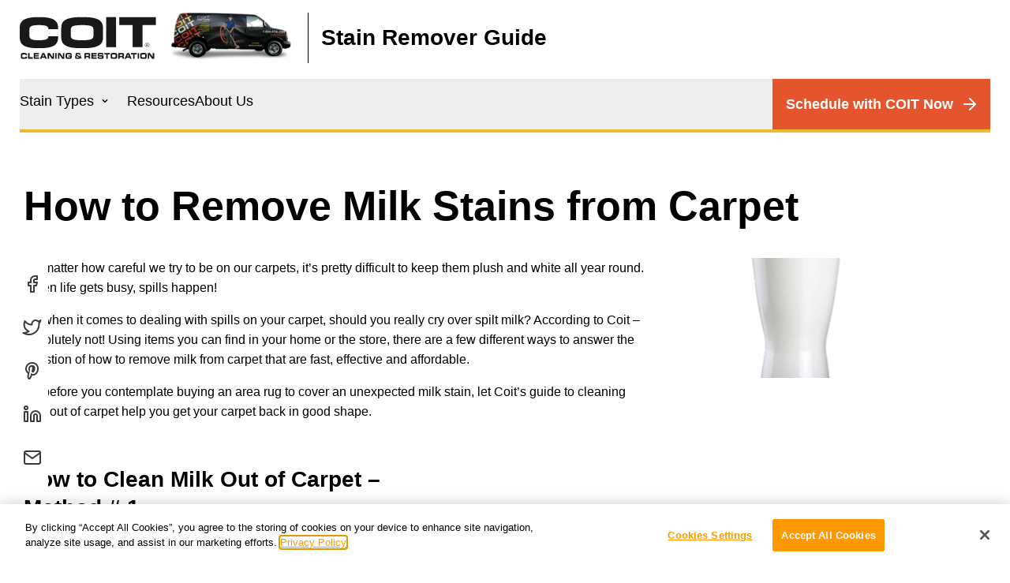

--- FILE ---
content_type: text/html; charset=UTF-8
request_url: https://spotremoval.coit.com/how-to-remove-milk-from-carpet
body_size: 8222
content:
<!DOCTYPE html><html lang="en" dir="ltr" class="no-js"><head><meta charset="utf-8" /><script type="application/ld+json">{"@context":"https:\/\/schema.org\/","@type":"HowTo","name":"How to Remove Milk Stains from Carpet","description":"Learn the best techniques for removing milk stains from carpet with COIT's expert guide. Discover how to effectively clean and remove milk stains from carpets using household items and professional cleaning solutions.","step":[{"@type":"HowToStep","text":"Take 2 cups of warm water and mix it with one tablespoon of liquid hand dishwashing detergent."},{"@type":"HowToStep","text":"Take a damp, white cloth and moisten it with this mixture. Use the cloth to soak up any remaining milk from the affected area of the carpet."},{"@type":"HowToStep","text":"Continue blotting the area until the stain has disappeared."},{"@type":"HowToStep","text":"If you still see the milk stain, you can also use ammonia when you’re wondering how to clean milk out of carpet."},{"@type":"HowToStep","text":"Mix 2 cups of warm water with 1 tablespoon of ammonia."},{"@type":"HowToStep","text":"With a sponge, apply this solution directly onto the stained area of the carpet."},{"@type":"HowToStep","text":"Blot the stain until the milk is no longer visible."},{"@type":"HowToStep","text":"Using a clean sponge, blot the carpet with cold water to rinse."}]}</script><meta name="description" content="Learn the best techniques for removing milk stains from carpet with COIT&#039;s expert guide. Discover how to effectively clean and remove milk stains from carpets using household items and professional cleaning solutions." /><link rel="canonical" href="https://spotremoval.coit.com/how-to-remove-milk-from-carpet" /><meta name="google-site-verification" content="1h2-4uTNmkgdpS1CzMzjnZIjn-DeCrBaV3iaUr9q1tM" /><meta name="Generator" content="Drupal 10 (https://www.drupal.org)" /><meta name="MobileOptimized" content="width" /><meta name="HandheldFriendly" content="true" /><meta name="viewport" content="width=device-width, initial-scale=1.0" /><script src="https://cdn.cookielaw.org/scripttemplates/otSDKStub.js" type="text/javascript" charset="UTF-8" data-domain-script="ca99441f-d1c4-4bfc-a2d8-a30d6de051b0"></script><script type="text/javascript">
function OptanonWrapper() { }
</script><meta http-equiv="ImageToolbar" content="false" /><link rel="alternate" hreflang="en-US" href="https://spotremoval.coit.com/how-to-remove-milk-from-carpet" /><link rel="alternate" hreflang="en-CA" href="https://ca.spotremoval.coit.com/how-to-remove-milk-from-carpet" /><link rel="icon" href="/themes/custom/site_theme/favicon.ico" type="image/vnd.microsoft.icon" /><script>window.a2a_config=window.a2a_config||{};a2a_config.callbacks=[];a2a_config.overlays=[];a2a_config.templates={};a2a_config.templates.email = {
subject: "Spot Removal | Coit - ${title}",
body: "I'd like to share with you the information at:\n${link}",
};</script><title>How to Remove Milk Stains from Carpet | COIT Stain Remover Guide</title><link rel="stylesheet" media="all" href="/sites/default/files/css/css_JqyyzflK4SDnuUl_GZ99HBd06jmDKmxlzJa3XstyE-M.css?delta=0&amp;language=en&amp;theme=site_theme&amp;include=eJxFjVEKAyEMRC8keqRl3MTVokZihG5P3xYs_RvePGZAZIJ-B-zgk0o3d4pyIF0D1eOBp2tMBSGVaqz-xLAifUPhFpl8Em2wT-0GFJdi5Pmb-BO_-lixlpmZ3CzGh2VuHK4qEdXNexq3EDHZvZbGI8nqhO_bVt4QmkU6" /><link rel="stylesheet" media="all" href="/sites/default/files/css/css_M15UWFX_gcCC1m_VJQtkpQ7mW_LkWMopJiVwE3yp7Wo.css?delta=1&amp;language=en&amp;theme=site_theme&amp;include=eJxFjVEKAyEMRC8keqRl3MTVokZihG5P3xYs_RvePGZAZIJ-B-zgk0o3d4pyIF0D1eOBp2tMBSGVaqz-xLAifUPhFpl8Em2wT-0GFJdi5Pmb-BO_-lixlpmZ3CzGh2VuHK4qEdXNexq3EDHZvZbGI8nqhO_bVt4QmkU6" /><script type="application/json" data-drupal-selector="drupal-settings-json">{"path":{"baseUrl":"\/","pathPrefix":"","currentPath":"node\/57","currentPathIsAdmin":false,"isFront":false,"currentLanguage":"en"},"pluralDelimiter":"\u0003","suppressDeprecationErrors":true,"gtag":{"tagId":"","consentMode":true,"otherIds":[],"events":[],"additionalConfigInfo":[]},"ajaxPageState":{"libraries":"eJxdjeEKwyAQg19I9JFK3J3WoZ6cJ6x7-nVQGN2fkHwJBEQm6EfAZXxS6eaySK68GXLIp_xnjyded9hcYyoIqVRj9Q8MK9IvKNwik0-iDXbWbkCRFWOfgXQNVP8jfvWxYi1zZ3Kz2Pmwc-OQq0RUN49p3ELEZPdeGrckqxO-b9fkA1X5UpU","theme":"site_theme","theme_token":null},"ajaxTrustedUrl":[],"gtm":{"tagId":null,"settings":{"data_layer":"dataLayer","include_classes":false,"allowlist_classes":"","blocklist_classes":"","include_environment":false,"environment_id":"","environment_token":""},"tagIds":["GTM-NDRSC8B"]},"radioactivity":{"type":"default","endpoint":"https:\/\/spotremoval.coit.com\/radioactivity\/emit"},"user":{"uid":0,"permissionsHash":"2996002aca48b8399fc3d6505976fe5a6c5d2c301295739ef85901912d7b1fde"}}</script><script src="/sites/default/files/js/js_hovhJatRGNSDKEMVluo8PctwGxI9AWjnlL7xXmul7ho.js?scope=header&amp;delta=0&amp;language=en&amp;theme=site_theme&amp;include=eJxdiEEKwCAQxD4k-iQZUbcW3QVdoe3r68FLewlJEKMK-HbYYnMXVkMiVJNXkKOFf1ucuL6zmVF0xZFaclQloJpn9uCzTI7QIrz3C0LwLQA"></script><script src="/modules/contrib/google_tag/js/gtag.js?t5odey"></script><script src="/modules/contrib/google_tag/js/gtm.js?t5odey"></script></head><body class="lang-en section-how-to-remove-milk-from-carpet path-node node--type-how-to page-node-type-how-to"> <a href="#main-content" class="show-on-focus skip-link"> Skip to main content </a> <noscript><iframe src="https://www.googletagmanager.com/ns.html?id=GTM-NDRSC8B"
height="0" width="0" style="display:none;visibility:hidden"></iframe></noscript><div class="dialog-off-canvas-main-canvas" data-off-canvas-main-canvas><div class="sticky-header sticky" data-sticky="true" data-options="marginTop:0" style="width: 100%;"> <header class="page-header" id="page-header"><div class="page-header__row sticky"><div class="region region--header-left"> <a href="/" title="Home" rel="home" class="branding-link"><div id="block-site-theme-branding" class="block-site-theme-branding block block--id--system_branding_block van-logo"> <img src="/themes/custom/site_theme/logo.svg" alt="Home" /><div class="site-name">Stain Remover Guide</div></div> </a><div class="site-slogan"></div></div><div class="region region--header-right"> <nav role="navigation" aria-labelledby="block-site-theme-main-menu-menu" id="block-site-theme-main-menu" class="block-site-theme-main-menu"><h2 class="block-title visually-hidden" id="block-site-theme-main-menu-menu">Main navigation</h2><div class="sticky" data-sticky data-top-anchor="top-bar-sticky-container" data-btm-anchor="main:bottom" data-margin-top="0" data-margin-bottom="0" data-options="stickyOn:small"><div class="title-bar" data-responsive-toggle="responsive-menu" data-hide-for="medium"> <span class="toggle-container" data-toggle="responsive-menu"><div class="title-bar-title">Menu</div> <button class="menu-icon" type="button" ></button> </span></div> <nav class="top-bar" id="responsive-menu" role="navigation"><ul class="dropdown menu" data-dropdown-menu><ul class="menu vertical medium-horizontal" data-disable-hover="true" data-responsive-menu="accordion medium-dropdown"><li class="has-submenu menu-item--expanded"> <a href="/" class="stain-types is-active" data-drupal-link-system-path="&lt;front&gt;">Stain Types</a><ul class="submenu menu nested" data-submenu><li> <a href="/stain/baking-soda" data-drupal-link-system-path="node/12">Baking Soda</a></li><li> <a href="/beer-stain-removal" data-drupal-link-system-path="node/94">Beer</a></li><li> <a href="/bleach-stain-removal" data-drupal-link-system-path="node/85">Bleach</a></li><li> <a href="/blood-stain-removal" data-drupal-link-system-path="node/24">Blood</a></li><li> <a href="/how-to-get-burn-marks-out-of-carpet" data-drupal-link-system-path="node/87">Burn Marks</a></li><li> <a href="/chocolate-stain-removal" data-drupal-link-system-path="node/35">Chocolate</a></li><li> <a href="/crayon-stain-removal" data-drupal-link-system-path="node/83">Crayon</a></li><li> <a href="/feces-stain-removal" data-drupal-link-system-path="node/66">Feces</a></li><li> <a href="/fruit-juice-stain-removal" data-drupal-link-system-path="node/30">Fruit Juice</a></li><li> <a href="/glue-stain-removal" data-drupal-link-system-path="node/48">Glue</a></li><li> <a href="/grass-stain-removal" data-drupal-link-system-path="node/40">Grass</a></li><li> <a href="/grease-stain-removal" data-drupal-link-system-path="node/27">Grease</a></li><li> <a href="/gum-stain-removal" data-drupal-link-system-path="node/38">Gum</a></li><li> <a href="/how-to-get-hair-dye-out-of-wood" data-drupal-link-system-path="node/103">Hair Dye</a></li><li> <a href="/hot-sauce-stain-removal" data-drupal-link-system-path="node/100">Hot Sauce</a></li><li> <a href="/ink-stain-removal" data-drupal-link-system-path="node/21">Ink</a></li><li> <a href="/ketchup-stain-removal" data-drupal-link-system-path="node/72">Ketchup</a></li><li> <a href="/kool-aid-stain-removal" data-drupal-link-system-path="node/56">Kool Aid</a></li><li> <a href="/lipstick-stain-removal" data-drupal-link-system-path="node/64">Lipstick</a></li><li> <a href="/makeup-stain-removal" data-drupal-link-system-path="node/98">Makeup</a></li><li> <a href="/stain/marker" data-drupal-link-system-path="node/10">Marker</a></li><li> <a href="/mildew-stain-removal" data-drupal-link-system-path="node/75">Mildew</a></li><li> <a href="/milk-stain-removal" data-drupal-link-system-path="node/59">Milk</a></li><li> <a href="/mold-stain-removal" data-drupal-link-system-path="node/92">Mold</a></li><li> <a href="/mustard-stain-removal" data-drupal-link-system-path="node/61">Mustard</a></li><li> <a href="/stain/nail-polish" data-drupal-link-system-path="node/2">Nail Polish</a></li><li> <a href="/how-to-remove-oil-stains" data-drupal-link-system-path="node/32">Oil</a></li><li> <a href="/how-to-remove-paint-stains-from-carpet" data-drupal-link-system-path="node/13">Paint</a></li><li> <a href="/rust-stain-removal" data-drupal-link-system-path="node/68">Rust</a></li><li> <a href="/shoe-polish-stain-removal" data-drupal-link-system-path="node/70">Shoe Polish</a></li><li> <a href="/soda-stain-removal" data-drupal-link-system-path="node/96">Soda</a></li><li> <a href="/tar-stain-removal" data-drupal-link-system-path="node/54">Tar</a></li><li> <a href="/tea-stain-removal" data-drupal-link-system-path="node/45">Tea</a></li><li> <a href="/tomato-sauce-stain-removal" data-drupal-link-system-path="node/102">Tomato Sauce</a></li><li> <a href="/removing-urine-stains" data-drupal-link-system-path="node/43">Urine</a></li><li> <a href="/vomit-stain-removal" data-drupal-link-system-path="node/52">Vomit</a></li><li> <a href="/water-stain-removal" data-drupal-link-system-path="node/78">Water</a></li><li> <a href="/wax-stain-removal" data-drupal-link-system-path="node/81">Wax</a></li><li> <a href="/stain/wine" data-drupal-link-system-path="node/1">Wine</a></li></ul></li><li> <a href="https://www.coit.com/resources">Resources</a></li><li> <a href="https://www.coit.com/about-us">About Us</a></li></ul></ul> </nav></div> </nav><nav role="navigation" aria-labelledby="block-ctamenu-menu" id="block-ctamenu" class="block-ctamenu"><h2 class="block-title visually-hidden" id="block-ctamenu-menu">CTA Menu</h2><ul class="menu"><li> <a href="https://www.coit.com/request-services?utm_source=header&amp;utm_medium=spotremoval">Schedule with COIT Now</a></li></ul> </nav></div></div> </header></div><div class="region-highlighted panel region region--highlighted"><div data-drupal-messages-fallback class="hidden"></div></div><div class="grid-x"> <main id="main" class="cell" role="main"> <a id="main-content"></a> <section><div class="region region--content"><div id="block-site-theme-page-title" class="block-site-theme-page-title block block-core block-page-title-block"><h1><span>How to Remove Milk Stains from Carpet</span></h1></div><article id="node-57" class="node node--type-how-to node--view-mode-full"><div class="view-mode-full"><div class="field field--node-field-components field--name-field-components field--type-entity-reference-revisions field--label-hidden field__items"><div class="field__item"><div class="paragraph paragraph--type--columns-two paragraph--id--504 paragraph--style--75-25"><div class="paragraph__container"><div class="paragraph__row"><div class="paragraph--type--columns__2-column column--1"><div><div class="paragraph paragraph--type--text paragraph--id--502"><div class="paragraph__container"><div class="paragraph__row"><div class="paragraph__column"><div class="field field--paragraph-field-body field--name-field-body field--type-text-long field--label-hidden field__item"><h2>COIT's Guide on How to Remove Milk from Carpet</h2><p>No matter how careful we try to be on our carpets, it’s pretty difficult to keep them plush and white all year round. When life gets busy, spills happen!</p><p>So when it comes to dealing with spills on your carpet, should you really cry over spilt milk? According to Coit – absolutely not! Using items you can find in your home or the store, there are a few different ways to answer the question of how to remove milk from carpet that are fast, effective and affordable.</p><p>So before you contemplate buying an area rug to cover an unexpected milk stain, let Coit’s guide to cleaning milk out of carpet help you get your carpet back in good shape.</p></div></div></div></div></div></div></div><div class="paragraph--type--columns__2-column column--2"><div><figure class="image"><div class="field field--paragraph-field-media-image field--name-field-media-image field--type-entity-reference field--label-hidden field__item"><div><div class="field field--media-field-media-image field--name-field-media-image field--type-image field--label-visually_hidden"><div class="field-label show-for-sr">Image</div><div class="field__item"> <img loading="lazy" src="/sites/default/files/styles/image_paragraph/public/2022-03/Milk%20Stains%20-%20SPOT%20REMOVAL%20GUIDE%20by%20COIT.png?itok=OdEoJmx5" width="516" height="319" alt="Glass of Milk" /></div></div></div></div> </figure></div></div></div></div></div></div><div class="field__item"><div class="paragraph paragraph--type--columns-two paragraph--id--507 paragraph--width--wide paragraph--style--50-50"><div class="paragraph__container"><div class="paragraph__row"><div class="paragraph--type--columns__2-column column--1"><div><div class="paragraph paragraph--type--text paragraph--id--505"><div class="paragraph__container"><div class="paragraph__row"><div class="paragraph__column"><div class="field field--paragraph-field-body field--name-field-body field--type-text-long field--label-hidden field__item"><h3>How to Clean Milk Out of Carpet – Method # 1</h3><ol><li>Take 2 cups of warm water and mix it with one tablespoon of liquid hand dishwashing detergent.</li><li>Take a damp, white cloth and moisten it with this mixture. Use the cloth to soak up any remaining milk from the affected area of the carpet.</li><li>Continue blotting the area until the stain has disappeared.</li><li>If you still see the milk stain, you can also use ammonia when you’re wondering how to clean milk out of carpet.</li><li>Mix 2 cups of warm water with 1 tablespoon of ammonia.</li><li>With a sponge, apply this solution directly onto the stained area of the carpet.</li><li>Blot the stain until the milk is no longer visible.</li><li>Using a clean sponge, blot the carpet with cold water to rinse.&nbsp;</li></ol></div></div></div></div></div></div></div><div class="paragraph--type--columns__2-column column--2"><div><div class="paragraph paragraph--type--text paragraph--id--506"><div class="paragraph__container"><div class="paragraph__row"><div class="paragraph__column"><div class="field field--paragraph-field-body field--name-field-body field--type-text-long field--label-hidden field__item"><div><div class="field field--media-field-media-oembed-video field--name-field-media-oembed-video field--type-string field--label-hidden field__item"><iframe src="https://spotremoval.coit.com/media/oembed?url=https%3A//www.youtube.com/watch%3Fv%3D2vowlfheRvo&amp;max_width=0&amp;max_height=0&amp;hash=J4nVU4XxsIeu9BaS1BNRiXIb38mzTe3pqgJA3ps8KeI" width="200" height="113" class="media-oembed-content" loading="eager" title="How to - remove milk stains from carpet like a professional | COIT.com"></iframe></div></div></div></div></div></div></div></div></div></div></div></div></div><div class="field__item"><div class="paragraph paragraph--type--text paragraph--id--232"><div class="paragraph__container"><div class="paragraph__row"><div class="paragraph__column"><div class="field field--paragraph-field-body field--name-field-body field--type-text-long field--label-hidden field__item"><p><a href="https://www.coit.com/coupons?utm_source=spotremoval&amp;utm_medium=anchor&amp;utm_content=milk_carpet_body&amp;utm_campaign=spotcenter_locator_cta"><strong>Up to 50% off Residential cleaning services - Find discounts in your area!</strong></a></p><p>&nbsp;</p><h3>Cleaning Milk Out of Carpet – Method # 2&nbsp;</h3><p>If you’re looking for another do-it-yourself method of approaching how to clean milk out of carpet, check out these alternative steps below.</p><ol><li>As soon as you discover the milk stain, it’s important to take a cloth or a sponge and soak up as much of the liquid as you can.</li><li>Take a cloth, soak it in cold water and scrub the area of the carpet where the milk soaked in. You can repeat this step as many times as you need to until you’ve soaked up all of the milk from the carpet fibers.</li><li>Take enough cornstarch to cover the affected area and sprinkle it directly onto the carpet. Let the cornstarch sit on the stain for at least 30 minutes.</li><li>Once the cornstarch has soaked up any remaining milk, vacuum the affected area of the carpet.</li></ol><p>&nbsp;</p><p><em>The above-mentioned do-it-yourself methods are handy to keep in mind when milk decides to pay your clean carpet a visit. With the help of a few household items, you won’t have to scratch your head when wondering how to remove milk from carpet. For more advanced stain removal that household cleaners can’t handle, call </em><a href="https://www.coit.com/carpet-cleaning"><em>Coit Carpet Cleaning</em></a><em> to learn more about our </em><a href="https://www.coit.com/best-carpet-cleaner"><em>100% satisfaction guarantee</em></a><em>&nbsp;and don't forget to checkout our&nbsp;</em><a href="https://www.coit.com/coupons?utm_source=spotremoval&amp;utm_medium=anchor&amp;utm_content=milk_carpet_footer&amp;utm_campaign=spotcenter_locator_cta"><em><strong>coupons!</strong></em></a></p><p><em>Remember to always do a spot removal test on a portion of carpet or upholstery that is normally not visible.&nbsp;These are suggested treatments only and&nbsp;COIT can't be held accountable for any damage sustained by use of the treatments in this spot removal guide.</em></p></div></div></div></div></div></div></div><div class="a2a_kit a2a_kit_size_32 a2a_floating_style a2a_vertical_style" data-a2a-url="https://spotremoval.coit.com/how-to-remove-milk-from-carpet" data-a2a-title="How to Remove Milk Stains from Carpet"><a class="a2a_button_facebook"><img src="/themes/custom/site_theme/images/social/facebook.svg" alt="facebook" border="0" /></a><a class="a2a_button_twitter"><img src="/themes/custom/site_theme/images/social/twitter.svg" alt="twitter" border="0" /></a><a class="a2a_button_pinterest"><img src="/themes/custom/site_theme/images/social/pinterest.svg" alt="pinterest" border="0" /></a><a class="a2a_button_linkedin"><img src="/themes/custom/site_theme/images/social/linkedin.svg" alt="linkedin" border="0" /></a><a class="a2a_button_email"><img src="/themes/custom/site_theme/images/social/mail.svg" alt="mail" border="0" /></a></div></div> </article><div id="block-homeremediesnotworking" class="block-homeremediesnotworking block block-block-content block-block-content923cb73f-1d5f-47e4-91e0-c66de0c9b3e7"><div class="field field--block-content-field-components field--name-field-components field--type-entity-reference-revisions field--label-hidden field__item"><div class="paragraph paragraph--type--columns-two paragraph--id--34 paragraph--width--medium paragraph--color paragraph--color--dark-gray paragraph--style--33-66"><div class="paragraph__container"><div class="paragraph__row"><div class="paragraph--type--columns__2-column column--1"><div><figure class="image"><div class="field field--paragraph-field-media-image field--name-field-media-image field--type-entity-reference field--label-hidden field__item"><div><div class="field field--media-field-media-image field--name-field-media-image field--type-image field--label-visually_hidden"><div class="field-label show-for-sr">Image</div><div class="field__item"> <img loading="lazy" src="/sites/default/files/styles/image_paragraph/public/2022-03/Ricardo%20Rug%20with%20face_0.jpg?itok=LRXsxs6-" width="516" height="319" alt="Ricardo Cleaning Carpet" /></div></div></div></div> </figure></div></div><div class="paragraph--type--columns__2-column column--2"><div><div class="paragraph paragraph--type--text paragraph--id--33 paragraph--width--narrow"><div class="paragraph__container"><div class="paragraph__row"><div class="paragraph__column"><div class="field field--paragraph-field-body field--name-field-body field--type-text-long field--label-hidden field__item"><h3>Home remedies not working?</h3><p>If you’re still battling stubborn stains after trying these home remedies, professional cleaning may be a good option to explore. Check out COIT’s Cleaning Services to learn more about the help we can offer.</p><p><a class="button primary" href="https://www.coit.com/request-services">Contact COIT for stain removal help</a></p></div></div></div></div></div></div></div></div></div></div></div></div></div> </section> </main></div><div class="region region--lowlighted"><div id="block-stainremoverresources" class="block-stainremoverresources block block-block-content block-block-content7f69f057-3773-4081-ad37-85c06a05a58c"><h2 class="block-title">Stain Remover Resources</h2><div><div class="content grid-x grid-margin-x"><div class="resource-card cell small-12 large-4"><div><div class="paragraph paragraph--type--resource-card paragraph--view-mode--default"><a href="/diy-stain-remover-recipes"><div class="grid-x"><div class="cell small-8"><h3><div class="field field--paragraph-field-resource-title field--name-field-resource-title field--type-string field--label-hidden field__item">D.I.Y. Stain Remover Recipes</div></h3><div class="field field--paragraph-field-resource-description field--name-field-resource-description field--type-string-long field--label-hidden field__item">Save your carpet with products you already have and our D.I.Y. recipes.</div></div><div class="cell small-4"><div class="field field--paragraph-field-resource-image field--name-field-resource-image field--type-entity-reference field--label-hidden field__item"><img loading="lazy" src="/sites/default/files/styles/resource_card/public/2022-02/cleaning-supplies.jpg?itok=-wqhGCU7" width="250" height="250" alt="Cleaning Supplies" /></div></div></div></a></div></div></div><div class="resource-card cell small-12 large-4"><div><div class="paragraph paragraph--type--resource-card paragraph--view-mode--default"><a href="/6-common-household-items-you-can-use-clean-your-carpet"><div class="grid-x"><div class="cell small-8"><h3><div class="field field--paragraph-field-resource-title field--name-field-resource-title field--type-string field--label-hidden field__item">Unusual Carpet Cleaning Solutions</div></h3><div class="field field--paragraph-field-resource-description field--name-field-resource-description field--type-string-long field--label-hidden field__item">Check out household products and food that double as stain removers.</div></div><div class="cell small-4"><div class="field field--paragraph-field-resource-image field--name-field-resource-image field--type-entity-reference field--label-hidden field__item"><img loading="lazy" src="/sites/default/files/styles/resource_card/public/2022-02/beer-pour.jpg?itok=19EJQAZY" width="250" height="250" alt="Pouring Beer" /></div></div></div></a></div></div></div><div class="resource-card cell small-12 large-4"><div><div class="paragraph paragraph--type--resource-card paragraph--view-mode--default"><a href="/professional-cleaning-services-coit-spot-removal"><div class="grid-x"><div class="cell small-8"><h3><div class="field field--paragraph-field-resource-title field--name-field-resource-title field--type-string field--label-hidden field__item">Need professional cleaning help?</div></h3><div class="field field--paragraph-field-resource-description field--name-field-resource-description field--type-string-long field--label-hidden field__item">Find a local professional with discounts on carpet, area rugs, upholstery, drapery and more.</div></div><div class="cell small-4"><div class="field field--paragraph-field-resource-image field--name-field-resource-image field--type-entity-reference field--label-hidden field__item"><img loading="lazy" src="/sites/default/files/styles/resource_card/public/2022-02/cleaning-carpeet.jpeg?itok=owhrCW9l" width="250" height="250" alt="Technician Cleaning Carpet" /></div></div></div></a></div></div></div></div></div></div></div><footer class="footer" id="footer"><div class="container"><div id="footer-left" class="footer-left"><div class="region region--footer-left"> <nav role="navigation" aria-labelledby="block-footercopyright-menu" id="block-footercopyright" class="block-footercopyright"><h2 class="block-title visually-hidden" id="block-footercopyright-menu">Footer Copyright</h2><ul class="menu"><li> <span>© All rights reserved. COIT Cleaners 2025.</span></li></ul> </nav></div></div><div id="footer-middle" class="footer-middle"><div class="region region--footer-middle"><div id="block-disclaimer" class="block-disclaimer block block-block-content block-block-content3929a3b2-61c1-431e-a6e4-85ba565b88bd"><div class="body field field--block-content-body field--name-body field--type-text-with-summary field--label-hidden field__item"><p>*This website provides suggestions for home remedies for removing stains. COIT Services Inc is not liable for any damage to your personal assets from these recommendations. Professional cleaning is always recommended.</p></div></div></div></div><div id="footer-right" class="footer-right"><div class="region region--footer-right"> <nav role="navigation" aria-labelledby="block-footersocial-menu" id="block-footersocial" class="block-footersocial"><h2 class="block-title visually-hidden" id="block-footersocial-menu">Footer Social</h2><ul class="menu"><li> <a href="https://www.facebook.com/COITClean/" class="menu-link--facebook" target="_blank">Facebook</a></li><li> <a href="https://www.instagram.com/coitclean" class="menu-link--instagram" target="_blank">Instagram</a></li><li> <a href="https://twitter.com/coitclean" class="menu-link--twitter" target="_blank">Twitter</a></li><li> <a href="https://www.pinterest.com/COITClean" class="menu-link--pinterest" target="_blank">Pinterest</a></li><li> <a href="https://www.linkedin.com/company/coit-services" class="menu-link--linkedin" target="_blank">LinkedIn</a></li></ul> </nav></div></div></div></footer></div><script src="/sites/default/files/js/js__7Ax5ES9rU10utTyb6ekjrWGlLEheRWnxbcxS_-GnP0.js?scope=footer&amp;delta=0&amp;language=en&amp;theme=site_theme&amp;include=eJxdiEEKwCAQxD4k-iQZUbcW3QVdoe3r68FLewlJEKMK-HbYYnMXVkMiVJNXkKOFf1ucuL6zmVF0xZFaclQloJpn9uCzTI7QIrz3C0LwLQA"></script><script src="https://static.addtoany.com/menu/page.js" defer></script><script src="/sites/default/files/js/js_vr_KJqpN167dHvm6SHeti6drR1_Y1PoUL8hOCABXJG8.js?scope=footer&amp;delta=2&amp;language=en&amp;theme=site_theme&amp;include=eJxdiEEKwCAQxD4k-iQZUbcW3QVdoe3r68FLewlJEKMK-HbYYnMXVkMiVJNXkKOFf1ucuL6zmVF0xZFaclQloJpn9uCzTI7QIrz3C0LwLQA"></script></body></html>

--- FILE ---
content_type: image/svg+xml
request_url: https://spotremoval.coit.com/themes/custom/site_theme/images/footer/icon-pinterest.svg
body_size: 2600
content:
<svg width="1000" height="1076" viewBox="0 0 1000 1076" fill="none" xmlns="http://www.w3.org/2000/svg">
<path fill-rule="evenodd" clip-rule="evenodd" d="M283.126 1057.63L314.759 1046.44L319.4 1040.17C334.009 1020.42 346.403 1003.15 356.435 988.515C366.837 973.336 376.505 957.189 385.223 940.073C392.837 925.123 398.81 913.456 403.068 905.138L403.999 903.32C409.413 892.743 415.054 876.86 420.997 857.32C426.935 837.794 431.045 823.43 433.368 814.561L433.404 814.423L433.439 814.285C435.552 805.83 440.163 787.185 447.264 758.284C448.812 751.98 450.284 746.003 451.679 740.352C461.441 748.159 472.428 754.922 484.482 760.697L484.518 760.714L484.554 760.731C513.93 774.693 544.15 782 575 782C618.677 782 659.359 773.765 696.701 757.082L696.73 757.069L696.759 757.057C733.471 740.547 764.778 718.379 790.494 690.334C815.529 663.033 836.481 631.519 853.558 596.2C870.59 560.971 882.953 524.181 890.867 486.087C898.734 448.221 902.6 409.58 902.6 370.2C902.6 302.59 884.531 241.308 848.191 187.016C812.315 133.417 765.484 92.3872 707.998 64.2901C650.966 36.4152 589.317 22.4999 523.6 22.4999C480.927 22.4999 439.153 27.8777 398.132 38.6339C356.908 49.4432 318.344 65.6881 282.423 87.3682L282.409 87.3768L282.395 87.3855C246.752 108.961 215.103 134.536 187.445 164.215C159.109 194.621 137.155 230.206 121.367 270.372C105.441 310.893 97.5 354.072 97.5 399.5C97.5 421.543 99.7586 444.29 105.286 467.754C109.909 490.615 116.739 513.158 125.624 535.37C135.235 559.399 149.028 580.794 166.83 599.286C185.186 618.353 206.759 631.823 231.285 639.058L232.34 639.369L233.418 639.588C236.423 640.2 238.941 640.694 240.884 641.045C240.934 641.054 240.999 641.066 241.077 641.08C242.11 641.272 245.501 641.9 248.5 641.9C262.713 641.9 273.288 634.258 280.089 626.008C286.573 618.142 291.089 608.172 294.491 597.964C300.761 579.154 304.6 561.862 304.6 546.9C304.6 540.051 302.443 533.934 300.811 529.976C298.962 525.495 296.49 520.789 293.726 516.051C288.79 507.59 283.41 498.452 277.604 488.878C273.434 482.001 268.875 471.423 264.295 456.375C260.134 442.701 258 428.504 258 413.7C258 341.883 281.862 284.178 329.115 238.542L329.133 238.525C376.599 192.593 435.673 169.4 508.1 169.4C572.341 169.4 621.918 186.847 659.339 219.83C695.825 251.988 715.2 297.338 715.2 359.4C715.2 376.793 714.072 395.226 711.601 414.807C709.117 434.485 705.375 455.438 700.251 477.674C695.348 498.953 688.434 518.928 679.627 537.642L679.607 537.686C670.682 556.743 660.417 574.013 649.125 589.436C639.077 603.16 626.618 613.991 611.563 621.966C596.851 629.76 580.965 633.7 563.4 633.7C544.358 633.7 529.22 627.78 516.474 616.042L516.445 616.016L516.417 615.989C504.231 604.837 498.2 591.173 498.2 573.3C498.2 553.624 505.48 520.409 522.651 471.674C540.153 422.001 550 381.117 550 350.7C550 321.473 541.977 295.219 524.032 273.906C505.133 251.333 478.873 240.9 448.6 240.9C407.874 240.9 374.643 260.12 350.116 294.626C326.912 327.27 314.8 362.967 314.8 401.3C314.8 440.328 320.134 474.773 332.254 503.395C327.98 520.765 318.543 557.506 303.825 613.968C286.054 682.14 272.793 739.169 264.239 784.987C255.516 831.076 251.1 873.285 251.1 911.3C251.1 924.928 254.174 963.431 260.016 1024.43L260.817 1032.79L283.126 1057.63ZM306.325 971.255C303.45 938.517 302.1 918.739 302.1 911.3C302.1 877.123 306.082 838.143 314.355 794.443L314.361 794.411L314.367 794.379C322.613 750.203 335.551 694.443 353.175 626.832C370.819 559.149 381.149 518.763 383.958 506.488L385.982 497.641L381.961 489.504C371.704 468.745 365.8 439.831 365.8 401.3C365.8 374.433 374.088 348.93 391.684 324.174C407.957 301.28 426.526 291.9 448.6 291.9C466.312 291.9 477.242 297.457 484.941 306.661L484.971 306.697L485.001 306.733C493.833 317.213 499 331.144 499 350.7C499 372.083 491.647 406.199 474.549 454.726C457.12 504.191 447.2 544.376 447.2 573.3C447.2 604.815 458.76 632.343 481.959 653.588C504.606 674.429 532.257 684.7 563.4 684.7C589.034 684.7 613.149 678.84 635.437 667.034C657.382 655.409 675.723 639.44 690.275 619.564C703.579 601.393 715.51 581.27 725.783 559.336C736.172 537.256 744.254 513.839 749.949 489.126C755.425 465.362 759.483 442.715 762.199 421.193C764.928 399.573 766.2 379.007 766.2 359.4C766.2 285.662 742.576 225.212 693.061 181.57C644.482 138.753 582.059 118.4 508.1 118.4C423.536 118.4 351.416 146.001 293.685 201.858C235.738 257.822 207 329.117 207 413.7C207 433.496 209.866 452.698 215.505 471.225C220.725 488.377 226.766 503.399 233.996 515.322C239.59 524.548 244.81 533.41 249.674 541.749C251.677 545.182 252.881 547.589 253.54 549.129C253.174 556.24 251.088 566.897 246.109 581.836C245.069 584.953 244.075 587.428 243.17 589.351C228.699 584.623 215.517 576.323 203.57 563.914C190.372 550.205 180.165 534.401 172.976 516.43C165.117 496.781 159.177 477.068 155.2 457.277L155.113 456.844L155.012 456.414C150.414 437.031 148.5 418.121 148.5 399.5C148.5 360.128 155.359 323.307 168.833 289.028C182.445 254.394 201.091 224.379 224.755 198.985C249.097 172.864 277.048 150.239 308.805 131.015C340.476 111.903 374.503 97.5538 411.068 87.9661C447.847 78.3223 485.273 73.4999 523.6 73.4999C581.883 73.4999 635.834 85.7848 685.602 110.11C734.916 134.213 774.885 169.183 805.809 215.384C836.269 260.892 851.6 312.21 851.6 370.2C851.6 406.22 848.066 441.379 840.933 475.713C833.847 509.819 822.81 542.628 807.643 574C792.519 605.281 774.271 632.566 752.906 655.866C732.229 678.414 706.746 696.641 675.872 710.529C645.621 724.039 612.112 731 575 731C552.46 731 529.69 725.711 506.477 714.683C484.195 704 469.957 690.358 461.683 674.249L430.921 614.358L414.29 679.601C410.362 695.01 404.842 717.195 397.736 746.116C390.676 774.854 386.099 793.364 383.996 801.775C381.911 809.725 378.032 823.316 372.203 842.48C366.346 861.74 361.787 873.857 358.601 880.08L357.657 881.924C353.399 890.243 347.409 901.943 339.777 916.927C332.095 932.011 323.563 946.264 314.365 959.685C311.853 963.351 309.173 967.208 306.325 971.255Z" fill="white"/>
</svg>


--- FILE ---
content_type: image/svg+xml
request_url: https://spotremoval.coit.com/themes/custom/site_theme/images/footer/icon-ig.svg
body_size: 787
content:
<?xml version="1.0" encoding="UTF-8"?>
<svg width="31px" height="30px" viewBox="0 0 31 30" version="1.1" xmlns="http://www.w3.org/2000/svg" xmlns:xlink="http://www.w3.org/1999/xlink">
    <title>Instagram logo</title>
    <g id="Symbols" stroke="none" stroke-width="1" fill="none" fill-rule="evenodd">
        <g id="Region/Footer" transform="translate(-1164.000000, -276.000000)" fill="#FFFFFF" fill-rule="nonzero">
            <g id="Footer">
                <g id="Insta" transform="translate(1154.000000, 266.000000)">
                    <g id="Social/insta" transform="translate(10.000000, 10.000000)">
                        <path d="M26.0045931,3.89564935 L23.1599886,3.89564935 C22.2306977,3.89564935 21.4741863,4.64566441 21.4741863,5.56686329 L21.4741863,8.38614862 C21.4741863,9.3073475 22.2307484,10.0573626 23.1599886,10.0573626 L26.0045931,10.0573626 C26.9338333,10.0573626 27.6903954,9.3073475 27.6903954,8.38614862 L27.6903954,5.56686329 C27.6903954,4.6456142 26.9338333,3.89564935 26.0045931,3.89564935 Z M26.2141977,8.38614862 C26.2141977,8.50104113 26.1204379,8.59393935 26.0045931,8.59393935 L23.1599886,8.59393935 C23.0440931,8.59393935 22.9503333,8.50099091 22.9503333,8.38614862 L22.9503333,5.56686329 C22.9503333,5.45197078 23.0448023,5.35907256 23.1599886,5.35907256 L26.0045931,5.35907256 C26.1196781,5.35907256 26.2141977,5.452021 26.2141977,5.56686329 L26.2141977,8.38614862 Z M24.3571356,0 L6.64286438,0 C2.98040686,0 0,2.95461545 0,6.58537933 L0,23.4146207 C0,27.0454348 2.98040686,30 6.64286438,30 L24.3571356,30 C28.0195425,30 31,27.0454348 31,23.4146207 L31,6.58537933 C31,2.95461545 28.0195425,0 24.3571356,0 Z M29.5238023,23.4146207 C29.5238023,26.239028 27.2061471,28.5365768 24.3571356,28.5365768 L6.64286438,28.5365768 C3.79380229,28.5365768 1.47619771,26.239028 1.47619771,23.4146207 L1.47619771,12.4390219 L8.91695752,12.4390219 C7.50868627,13.9946404 6.64286438,16.0426696 6.64286438,18.2926646 C6.64286438,23.1344195 10.616031,27.0731536 15.5,27.0731536 C20.383969,27.0731536 24.3571356,23.1343693 24.3571356,18.2926646 C24.3571356,16.0426696 23.4913137,13.9946404 22.0830425,12.4390219 L29.5238023,12.4390219 L29.5238023,23.4146207 Z M15.5,10.9755987 C19.5698644,10.9755987 22.8809379,14.2580696 22.8809379,18.2926646 C22.8809379,22.3273599 19.5698644,25.6097806 15.5,25.6097806 C11.4301356,25.6097806 8.11906209,22.3273599 8.11906209,18.2926646 C8.11906209,14.2580696 11.4301356,10.9755987 15.5,10.9755987 Z M29.5238023,10.9755987 L20.3854379,10.9755987 C18.9838023,10.0528934 17.3053448,9.51217553 15.5,9.51217553 C13.6953644,9.51217553 12.0161977,10.0528934 10.6145621,10.9755987 L1.47619771,10.9755987 L1.47619771,6.58537933 C1.47619771,3.76097203 3.79380229,1.46342321 6.64286438,1.46342321 L24.3571356,1.46342321 C27.2061471,1.46342321 29.5238023,3.76097203 29.5238023,6.58537933 L29.5238023,10.9755987 Z M15.5,23.4146207 C18.3490621,23.4146207 20.6666667,21.1170718 20.6666667,18.2926646 C20.6666667,15.4683577 18.3490621,13.1707084 15.5,13.1707084 C12.6509379,13.1707084 10.3333333,15.4683075 10.3333333,18.2926646 C10.3333333,21.1170718 12.6509379,23.4146207 15.5,23.4146207 Z M15.5,14.6341819 C17.5349575,14.6341819 19.190469,16.2754675 19.190469,18.2926646 C19.190469,20.3100123 17.5349069,21.9511975 15.5,21.9511975 C13.4650931,21.9511975 11.809531,20.309962 11.809531,18.2926646 C11.809531,16.2754173 13.4650931,14.6341819 15.5,14.6341819 Z" id="Shape"></path>
                    </g>
                </g>
            </g>
        </g>
    </g>
</svg>

--- FILE ---
content_type: image/svg+xml
request_url: https://spotremoval.coit.com/themes/custom/site_theme/images/arrow-right-bold.svg
body_size: -287
content:
<svg width="81" height="81" viewBox="0 0 81 81" fill="none" xmlns="http://www.w3.org/2000/svg">
<path d="M16.875 40.5H64.125" stroke="white" stroke-width="7" stroke-linecap="round" stroke-linejoin="round"/>
<path d="M40.5 16.875L64.125 40.5L40.5 64.125" stroke="white" stroke-width="7" stroke-linecap="round" stroke-linejoin="round"/>
</svg>


--- FILE ---
content_type: image/svg+xml
request_url: https://spotremoval.coit.com/themes/custom/site_theme/images/footer/icon-fb.svg
body_size: 734
content:
<?xml version="1.0" encoding="UTF-8"?>
<svg width="21px" height="35px" viewBox="0 0 21 35" version="1.1" xmlns="http://www.w3.org/2000/svg" xmlns:xlink="http://www.w3.org/1999/xlink">
    <title>Facebook icon</title>
    <g id="Symbols" stroke="none" stroke-width="1" fill="none" fill-rule="evenodd">
        <g id="Region/Footer" transform="translate(-1027.000000, -274.000000)" fill="#FFFFFF">
            <g id="Footer">
                <g id="Facebook" transform="translate(1012.000000, 266.000000)">
                    <g id="Social/facebook" transform="translate(15.000000, 8.000000)">
                        <g id="facebook">
                            <path d="M20.1867903,0.00565655851 L14.8517356,0.00813130286 C14.8517356,0.00813130286 14.7436474,0 14.5492305,0 C13.454566,0 7.91871279,0.303288758 6.41256861,6.22261209 C6.38899218,6.2882812 5.88232042,7.769946 5.87421048,11.2157624 L0.813254042,11.2157624 C0.364371137,11.2157624 0,11.5790637 0,12.0267272 L0,16.6768603 C0,17.1245238 0.364371137,17.4878251 0.813254042,17.4878251 L6.34830953,17.4878251 L6.34830953,34.1889909 C6.34830953,34.6366545 6.71263635,35 7.16156357,35 L13.4993258,35 C13.9482087,35 14.3126241,34.6366545 14.3126241,34.1889909 L14.3126241,17.5047948 L19.8655392,17.5047948 C20.3145107,17.5047948 20.6788376,17.1414935 20.6788376,16.6938299 L20.6788376,12.0267272 C20.6788376,11.5790637 20.3145107,11.2157624 19.8655392,11.2157624 L14.3239248,11.2157624 L14.3239248,9.21992523 C14.3239248,7.89072236 15.1697516,6.47074941 17.5445013,6.47074941 L20.1867903,6.47074941 C20.6356732,6.47074941 21,6.1074481 21,5.65978452 L21,0.816621444 C21,0.369002059 20.6364709,0.00565655851 20.1867903,0.00565655851 Z M19.3734919,4.84881964 L17.5445013,4.84881964 C14.1962487,4.84881964 12.6974611,7.04413883 12.6974611,9.21996942 L12.6974611,12.0267714 C12.6974611,12.474435 13.0617879,12.8377363 13.5106708,12.8377363 L19.0521965,12.8377363 L19.0521965,15.8829534 L13.4993258,15.8829534 C13.0503542,15.8829534 12.6860274,16.2462547 12.6860274,16.6939183 L12.6860274,33.3780702 L7.97481762,33.3780702 L7.97481762,16.6768603 C7.97481762,16.2291967 7.6104908,15.8658954 7.16156357,15.8658954 L1.62650808,15.8658954 L1.62650808,12.8377363 L6.69393474,12.8377363 C6.91268151,12.8377363 7.12167863,12.750148 7.27461524,12.5944601 C7.42755185,12.4387722 7.51126591,12.2287282 7.5072331,12.010553 C7.43486409,8.32225591 7.94313124,6.76922125 7.96754969,6.69055973 C9.16706727,1.98770582 13.3089859,1.62192977 14.5492305,1.62192977 C14.6622821,1.62192977 14.7297763,1.62519997 14.7956751,1.62763052 L19.3734919,1.62763052 L19.3734919,4.84881964 Z" id="Shape" fill-rule="nonzero"></path>
                        </g>
                    </g>
                </g>
            </g>
        </g>
    </g>
</svg>

--- FILE ---
content_type: image/svg+xml
request_url: https://spotremoval.coit.com/themes/custom/site_theme/images/footer/icon-linkedin.svg
body_size: 1104
content:
<?xml version="1.0" encoding="UTF-8"?>
<svg width="28px" height="28px" viewBox="0 0 28 28" version="1.1" xmlns="http://www.w3.org/2000/svg" xmlns:xlink="http://www.w3.org/1999/xlink">
    <title>LinkedIn logo</title>
    <g id="Symbols" stroke="none" stroke-width="1" fill="none" fill-rule="evenodd">
        <g id="Region/Footer" transform="translate(-1237.000000, -276.000000)" fill="#FFFFFF" fill-rule="nonzero">
            <g id="Footer">
                <g id="Linked-in" transform="translate(1225.000000, 266.000000)">
                    <g id="Social/linkedin" transform="translate(12.000000, 10.000000)">
                        <path d="M6.11114724,7.82125025 L0.807014391,7.82125025 C0.444249092,7.82125025 0.149836846,8.1190453 0.149836846,8.48597878 L0.149836846,27.2408656 C0.149836846,27.6077528 0.444249092,27.9055478 0.807014391,27.9055478 L6.11183352,27.9055478 C6.47459881,27.9055478 6.76901106,27.6077065 6.76901106,27.2408656 L6.76901106,8.48602505 C6.76837054,8.11839741 6.47459881,7.82125025 6.11114724,7.82125025 Z M5.4539697,26.5761371 L1.46355141,26.5761371 L1.46355141,9.15075358 L5.4539697,9.15075358 L5.4539697,26.5761371 Z M20.9004786,7.59328779 C18.3249319,7.59328779 16.6399422,8.71736576 15.6613589,9.69516087 L15.5404372,8.42220852 C15.5075417,8.0805425 15.2236523,7.82129653 14.886508,7.82129653 L14.8733772,7.82129653 L10.0378334,7.91500826 C9.86040827,7.91834023 9.69213348,7.99409633 9.57121172,8.12506136 C9.44964943,8.25602639 9.38587155,8.43081612 9.39378659,8.60967826 C9.45427035,9.97902642 9.45230303,11.5797153 9.44964943,13.4329862 L9.44896315,27.3353178 C9.44896315,27.7022975 9.74342115,28 10.1061407,28 L15.4110056,28 C15.7737709,28 16.0681831,27.7022512 16.0681831,27.3353178 L16.0681831,16.4934493 C16.0681831,15.9397402 16.1154904,15.5395333 16.2094644,15.3008808 C16.5400662,14.4493767 17.63097,13.5692269 18.8835603,13.5692269 C20.5061446,13.5692269 21.4741593,14.8176059 21.4741593,16.9095756 L21.4741593,27.3352715 C21.4741593,27.7022512 21.7686173,27.9999537 22.1313368,27.9999537 L27.3428225,27.9999537 C27.7055878,27.9999537 28,27.702205 28,27.3352715 L28,16.2288814 C28.0000458,10.8212288 25.3456689,7.59328779 20.9004786,7.59328779 Z M26.6856449,26.6705892 L22.7885144,26.6705892 L22.7885144,16.9095756 C22.7885144,14.0724473 21.2552831,12.2397698 18.8835145,12.2397698 C17.001335,12.2397698 15.4707573,13.566589 14.9877565,14.8116361 C14.8280373,15.2151287 14.7537823,15.7502806 14.7537823,16.4934493 L14.7537823,26.6705892 L10.763364,26.6705892 L10.7640503,13.4349761 C10.7660176,11.8608505 10.7679849,10.4675769 10.7318411,9.23118369 L14.2905005,9.16204526 L14.4949191,11.3058457 C14.5277688,11.6468638 14.8110177,11.9067577 15.1494888,11.9067577 L15.2611687,11.9067577 C15.4879142,11.9067577 15.6982348,11.7891205 15.818516,11.594339 C16.2062618,10.9675116 17.7184015,8.92279112 20.9011649,8.92279112 C24.5781382,8.92279112 26.6863769,11.5856851 26.6863769,16.2289277 L26.6863769,26.6706355 L26.6856449,26.6706355 L26.6856449,26.6705892 Z M3.6815485,0 C1.54832933,0 0,1.48698531 0,3.53637982 C0,5.58443228 1.51744692,7.07076971 3.607934,7.07076971 C5.76283948,7.07076971 7.32695315,5.58443228 7.32695315,3.52041412 C7.27900536,1.44778835 5.77995062,0 3.6815485,0 Z M3.607934,5.74131266 C2.25738931,5.74131266 1.31435509,4.83459963 1.31435509,3.53637982 C1.31435509,2.21622452 2.26594488,1.32945705 3.6815485,1.32945705 C5.06622396,1.32945705 5.9816699,2.20160087 6.01259806,3.53637982 C6.01259806,4.85523935 5.04586445,5.74131266 3.607934,5.74131266 Z" id="Shape"></path>
                    </g>
                </g>
            </g>
        </g>
    </g>
</svg>

--- FILE ---
content_type: image/svg+xml
request_url: https://spotremoval.coit.com/themes/custom/site_theme/images/social/pinterest.svg
body_size: 5311
content:
<svg width="17" height="22" viewBox="0 0 17 22" fill="none" xmlns="http://www.w3.org/2000/svg">
<mask id="path-1-outside-1_1354_2176" maskUnits="userSpaceOnUse" x="0" y="0" width="17" height="22" fill="black">
<rect fill="white" width="17" height="22"/>
<path d="M2 8.4606C2 7.70477 2.1478 6.95433 2.44509 6.21109C2.74238 5.46785 3.16731 4.7768 3.72158 4.14154C4.27584 3.50627 5.0031 2.98979 5.90504 2.59387C6.80698 2.19796 7.80633 2 8.9031 2C10.6835 2 12.1447 2.58847 13.2868 3.76362C14.4289 4.93876 15 6.32447 15 7.92072C15 9.97228 14.5163 11.6675 13.5472 13.0046C12.578 14.3417 11.3267 15.0112 9.79328 15.0112C9.28941 15.0112 8.81576 14.8852 8.37403 14.6333C7.9323 14.3813 7.62158 14.0754 7.44186 13.7155L6.77003 16.5589C6.7146 16.7874 6.6407 17.0178 6.55168 17.2517C6.46266 17.4857 6.36357 17.7106 6.25775 17.9266C6.15194 18.1425 6.04444 18.3459 5.93863 18.5384C5.83282 18.731 5.72532 18.9109 5.61951 19.0783C5.5137 19.2457 5.42132 19.3878 5.34238 19.5012C5.26344 19.6146 5.19121 19.7136 5.12403 19.7982L5.02326 19.9421C4.98966 19.9907 4.94432 20.0087 4.88889 19.9961C4.83346 19.9835 4.79987 19.9475 4.78811 19.8881C4.78811 19.8755 4.77972 19.7928 4.76292 19.6362C4.74612 19.4796 4.72933 19.3159 4.71253 19.1413C4.69574 18.9667 4.67894 18.7418 4.66214 18.4664C4.64535 18.1911 4.64031 17.923 4.64535 17.6656C4.65039 17.4083 4.66718 17.1221 4.69574 16.8108C4.72429 16.4995 4.76628 16.2115 4.82171 15.947C4.94432 15.3837 5.35917 13.5049 6.0646 10.3142C5.97558 10.1216 5.90168 9.89129 5.84625 9.62135C5.79083 9.35141 5.76227 9.13186 5.76227 8.96449L5.74548 8.69455C5.74548 7.92612 5.92687 7.28726 6.29134 6.77797C6.65581 6.26868 7.09419 6.01313 7.60982 6.01313C8.02468 6.01313 8.34548 6.1607 8.57558 6.45404C8.80568 6.74737 8.9199 7.11629 8.9199 7.5608C8.9199 7.83614 8.87287 8.17626 8.77713 8.57758C8.6814 8.97889 8.55543 9.44139 8.39923 9.96328C8.24302 10.4852 8.13049 10.9081 8.06331 11.232C7.95078 11.7719 8.04987 12.2398 8.35724 12.6357C8.6646 13.0316 9.0761 13.2296 9.59173 13.2296C10.4769 13.2296 11.2075 12.6933 11.7836 11.6189C12.3597 10.5446 12.6486 9.24703 12.6486 7.72276C12.6486 6.55841 12.2959 5.60822 11.5904 4.87038C10.885 4.13254 9.8991 3.76362 8.63437 3.76362C7.22351 3.76362 6.07804 4.24951 5.19961 5.2213C4.32119 6.19309 3.88114 7.35744 3.88114 8.71255C3.88114 9.51698 4.09444 10.1936 4.51938 10.7461C4.6655 10.9261 4.70917 11.1186 4.65375 11.322C4.63191 11.3814 4.59832 11.5199 4.55297 11.7359C4.50762 11.9518 4.47403 12.0904 4.4522 12.1498C4.43036 12.2812 4.37326 12.3694 4.28424 12.4107C4.19522 12.4521 4.09444 12.4503 3.98191 12.4018C3.32183 12.1138 2.82636 11.6189 2.49548 10.9171C2.1646 10.2152 2 9.3964 2 8.4606Z"/>
</mask>
<path d="M7.44186 13.7155L9.2312 12.822C8.85511 12.0688 8.04758 11.6317 7.2113 11.7288C6.37501 11.8259 5.68905 12.4362 5.49545 13.2556L7.44186 13.7155ZM6.77003 16.5589L8.71372 17.0302L8.71643 17.0188L6.77003 16.5589ZM5.12403 19.7982L3.55795 18.5542C3.53284 18.5858 3.5087 18.6182 3.48555 18.6512L5.12403 19.7982ZM5.02326 19.9421L3.38475 18.7952L3.37812 18.8048L5.02326 19.9421ZM4.78811 19.8881H2.78811C2.78811 20.0185 2.80087 20.1486 2.82619 20.2765L4.78811 19.8881ZM4.82171 15.947L2.86747 15.5216C2.86636 15.5267 2.86527 15.5318 2.86421 15.5369L4.82171 15.947ZM6.0646 10.3142L8.01744 10.746C8.11191 10.3187 8.06363 9.87218 7.88 9.47496L6.0646 10.3142ZM5.76227 8.96449H7.76227C7.76227 8.92306 7.76099 8.88164 7.75841 8.84029L5.76227 8.96449ZM5.74548 8.69455H3.74548C3.74548 8.73598 3.74677 8.7774 3.74934 8.81875L5.74548 8.69455ZM8.06331 11.232L10.0212 11.6401L10.0216 11.6382L8.06331 11.232ZM4.51938 10.7461L2.93406 11.9654C2.94478 11.9794 2.95568 11.9932 2.96675 12.0068L4.51938 10.7461ZM4.65375 11.322L6.53089 12.0121C6.55073 11.9582 6.56824 11.9034 6.58336 11.8479L4.65375 11.322ZM4.4522 12.1498L2.57505 11.4596C2.53185 11.5771 2.49978 11.6984 2.47926 11.8219L4.4522 12.1498ZM3.98191 12.4018L3.18224 14.2349L3.1891 14.2379L3.98191 12.4018ZM4 8.4606C4 7.97226 4.09428 7.4733 4.30205 6.95385L0.588129 5.46833C0.201327 6.43536 0 7.43727 0 8.4606H4ZM4.30205 6.95385C4.51236 6.42806 4.81628 5.92898 5.2286 5.45641L2.21455 2.82667C1.51835 3.62461 0.972393 4.50764 0.588129 5.46833L4.30205 6.95385ZM5.2286 5.45641C5.56052 5.07598 6.03326 4.72179 6.70892 4.4252L5.10116 0.76254C3.97294 1.25778 2.99116 1.93657 2.21455 2.82667L5.2286 5.45641ZM6.70892 4.4252C7.33011 4.15253 8.05156 4 8.9031 4V0C7.5611 0 6.28385 0.243386 5.10116 0.76254L6.70892 4.4252ZM8.9031 4C10.1941 4 11.1211 4.40491 11.8526 5.15753L14.721 2.3697C13.1683 0.772031 11.1729 0 8.9031 0V4ZM11.8526 5.15753C12.6427 5.97045 13 6.86026 13 7.92072H17C17 5.78867 16.2152 3.90708 14.721 2.3697L11.8526 5.15753ZM13 7.92072C13 9.65512 12.5945 10.911 11.9278 11.8309L15.1665 14.1783C16.438 12.4241 17 10.2894 17 7.92072H13ZM11.9278 11.8309C11.3005 12.6963 10.6294 13.0112 9.79328 13.0112V17.0112C12.0241 17.0112 13.8555 15.9871 15.1665 14.1783L11.9278 11.8309ZM9.79328 13.0112C9.63966 13.0112 9.50718 12.9771 9.36491 12.896L7.38315 16.3706C8.12435 16.7933 8.93915 17.0112 9.79328 17.0112V13.0112ZM9.36491 12.896C9.27014 12.8419 9.22645 12.8031 9.21288 12.7897C9.20149 12.7785 9.2146 12.7888 9.2312 12.822L5.65252 14.6089C6.05051 15.406 6.68827 15.9742 7.38315 16.3706L9.36491 12.896ZM5.49545 13.2556L4.82362 16.099L8.71643 17.0188L9.38827 14.1754L5.49545 13.2556ZM4.82637 16.0875C4.79419 16.2202 4.74743 16.3696 4.68242 16.5404L8.42094 17.963C8.53396 17.6659 8.63501 17.3546 8.71369 17.0302L4.82637 16.0875ZM4.68242 16.5404C4.61728 16.7117 4.54325 16.8802 4.46176 17.0465L8.05374 18.8066C8.18389 18.541 8.30804 18.2597 8.42094 17.963L4.68242 16.5404ZM4.46176 17.0465C4.37308 17.2275 4.28083 17.4024 4.18584 17.5752L7.69142 19.5016C7.80806 19.2894 7.9308 19.0575 8.05374 18.8066L4.46176 17.0465ZM4.18584 17.5752C4.10204 17.7277 4.01574 17.8724 3.92904 18.0095L7.30998 20.1471C7.4349 19.9495 7.5636 19.7342 7.69142 19.5016L4.18584 17.5752ZM3.92904 18.0095C3.82771 18.1698 3.75419 18.2821 3.70105 18.3584L6.98371 20.644C7.08845 20.4936 7.19968 20.3216 7.30998 20.1471L3.92904 18.0095ZM3.70105 18.3584C3.63499 18.4533 3.58917 18.5149 3.55795 18.5542L6.69011 21.0421C6.79326 20.9122 6.89189 20.7759 6.98371 20.644L3.70105 18.3584ZM3.48555 18.6512L3.38478 18.7952L6.66173 21.089L6.76251 20.9451L3.48555 18.6512ZM3.37812 18.8048C3.53729 18.5746 3.80813 18.3007 4.22062 18.1355C4.6376 17.9684 5.03505 17.9783 5.33214 18.0458L4.44563 21.9464C4.79815 22.0265 5.24599 22.0337 5.7079 21.8487C6.16532 21.6655 6.47563 21.3583 6.66839 21.0795L3.37812 18.8048ZM5.33214 18.0458C5.63294 18.1142 5.9873 18.2769 6.28426 18.5951C6.57444 18.906 6.70015 19.2478 6.75004 19.4997L2.82619 20.2765C2.88783 20.5879 3.03622 20.9774 3.35999 21.3243C3.69055 21.6785 4.08941 21.8654 4.44563 21.9464L5.33214 18.0458ZM6.78811 19.8881C6.78811 19.8099 6.78317 19.7453 6.7829 19.7414C6.78147 19.7208 6.77994 19.7027 6.7789 19.6909C6.77676 19.6664 6.77421 19.6403 6.77182 19.6164C6.7669 19.5674 6.75998 19.5018 6.75151 19.4229L2.77433 19.8495C2.78266 19.9271 2.78834 19.9812 2.79181 20.0159C2.79264 20.0241 2.79325 20.0304 2.79369 20.0349C2.79414 20.0396 2.79426 20.0411 2.79417 20.0401C2.79412 20.0395 2.79395 20.0375 2.7937 20.0344C2.79347 20.0315 2.79304 20.0261 2.79254 20.0188C2.79208 20.0122 2.79123 19.9995 2.79042 19.983C2.79 19.9745 2.78948 19.9627 2.78904 19.9485C2.78863 19.935 2.78811 19.914 2.78811 19.8881H6.78811ZM6.75151 19.4229C6.73542 19.2729 6.71937 19.1164 6.70334 18.9497L2.72173 19.3328C2.73928 19.5153 2.75683 19.6864 2.77433 19.8495L6.75151 19.4229ZM6.70334 18.9497C6.68966 18.8076 6.67451 18.6082 6.65843 18.3447L2.66586 18.5882C2.68337 18.8753 2.70181 19.1259 2.72173 19.3328L6.70334 18.9497ZM6.65843 18.3447C6.64495 18.1236 6.64096 17.9091 6.64497 17.7048L2.64573 17.6265C2.63966 17.9368 2.64575 18.2586 2.66586 18.5882L6.65843 18.3447ZM6.64497 17.7048C6.6489 17.5037 6.66236 17.2662 6.68738 16.9935L2.7041 16.6281C2.67201 16.978 2.65187 17.3128 2.64573 17.6265L6.64497 17.7048ZM6.68738 16.9935C6.70998 16.747 6.74172 16.536 6.7792 16.3571L2.86421 15.5369C2.79084 15.887 2.7386 16.2519 2.7041 16.6281L6.68738 16.9935ZM6.77594 16.3724C6.89765 15.8132 7.31149 13.9391 8.01744 10.746L4.11176 9.88245C3.40686 13.0708 2.99098 14.9542 2.86747 15.5216L6.77594 16.3724ZM7.88 9.47496C7.86754 9.448 7.8362 9.36918 7.80538 9.21909L3.88712 10.0236C3.96716 10.4134 4.08363 10.7953 4.2492 11.1534L7.88 9.47496ZM7.80538 9.21909C7.78516 9.12062 7.77348 9.04872 7.76719 8.99975C7.76057 8.94818 7.76227 8.93994 7.76227 8.96449H3.76227C3.76227 9.32864 3.82063 9.69978 3.88712 10.0236L7.80538 9.21909ZM7.75841 8.84029L7.74162 8.57035L3.74934 8.81875L3.76613 9.0887L7.75841 8.84029ZM7.74548 8.69455C7.74548 8.24546 7.84771 8.03979 7.91776 7.94191L4.66492 5.61403C4.00604 6.53472 3.74548 7.60678 3.74548 8.69455H7.74548ZM7.91776 7.94191C7.97326 7.86436 7.97479 7.88964 7.89837 7.93403C7.85985 7.9564 7.81087 7.97797 7.75438 7.99308C7.69803 8.00815 7.64795 8.01313 7.60982 8.01313V4.01313C6.30268 4.01313 5.31086 4.71143 4.66492 5.61403L7.91776 7.94191ZM7.60982 8.01313C7.57816 8.01313 7.47073 8.00669 7.33008 7.94236C7.18331 7.87522 7.07191 7.7776 7.00197 7.68843L10.1492 5.21964C9.49744 4.38877 8.5666 4.01313 7.60982 4.01313V8.01313ZM7.00197 7.68843C6.96103 7.63625 6.93612 7.58284 6.9241 7.54419C6.91331 7.50946 6.9199 7.50937 6.9199 7.5608H10.9199C10.9199 6.76107 10.7076 5.93151 10.1492 5.21964L7.00197 7.68843ZM6.9199 7.5608C6.9199 7.62656 6.90609 7.80175 6.83172 8.11349L10.7225 9.04167C10.8396 8.55078 10.9199 8.04572 10.9199 7.5608H6.9199ZM6.83172 8.11349C6.74687 8.46918 6.63156 8.89413 6.4832 9.38981L10.3152 10.5367C10.4793 9.98865 10.6159 9.4886 10.7225 9.04167L6.83172 8.11349ZM6.4832 9.38981C6.32045 9.93358 6.18925 10.4196 6.10498 10.8258L10.0216 11.6382C10.0717 11.3966 10.1656 11.0368 10.3152 10.5367L6.4832 9.38981ZM6.10539 10.8239C5.88568 11.878 6.07471 12.957 6.77743 13.8622L9.93704 11.4092C9.94586 11.4206 9.96075 11.4424 9.97582 11.4745C9.99106 11.5069 10.0028 11.542 10.0101 11.5768C10.0255 11.6502 10.0129 11.6799 10.0212 11.6401L6.10539 10.8239ZM6.77743 13.8622C7.4762 14.7623 8.47904 15.2296 9.59173 15.2296V11.2296C9.59104 11.2296 9.60937 11.2295 9.64215 11.2365C9.67571 11.2437 9.71776 11.2568 9.7634 11.2788C9.86302 11.3267 9.91972 11.3869 9.93704 11.4092L6.77743 13.8622ZM9.59173 15.2296C11.4834 15.2296 12.771 14.0097 13.5462 12.5641L10.021 10.6738C9.82773 11.0342 9.67696 11.1731 9.61947 11.2153C9.59441 11.2337 9.58744 11.2339 9.59636 11.2309C9.60575 11.2278 9.60753 11.2296 9.59173 11.2296V15.2296ZM13.5462 12.5641C14.3119 11.1361 14.6486 9.49715 14.6486 7.72276H10.6486C10.6486 8.99692 10.4075 9.95301 10.021 10.6738L13.5462 12.5641ZM14.6486 7.72276C14.6486 6.12123 14.1476 4.65089 13.0361 3.48828L10.1448 6.25248C10.4441 6.56555 10.6486 6.9956 10.6486 7.72276H14.6486ZM13.0361 3.48828C11.8666 2.26508 10.3055 1.76362 8.63437 1.76362V5.76362C9.49274 5.76362 9.90343 5.99999 10.1448 6.25248L13.0361 3.48828ZM8.63437 1.76362C6.70738 1.76362 5.0054 2.45363 3.71592 3.88016L6.6833 6.56245C7.15068 6.0454 7.73965 5.76362 8.63437 5.76362V1.76362ZM3.71592 3.88016C2.49314 5.23291 1.88114 6.88011 1.88114 8.71255H5.88114C5.88114 7.83477 6.14923 7.15328 6.6833 6.56245L3.71592 3.88016ZM1.88114 8.71255C1.88114 9.88989 2.20146 11.0129 2.93406 11.9654L6.1047 9.52678C5.98743 9.37431 5.88114 9.14406 5.88114 8.71255H1.88114ZM2.96675 12.0068C2.87942 11.8992 2.77057 11.7219 2.71375 11.4767C2.65559 11.2256 2.67179 10.9881 2.72414 10.7961L6.58336 11.8479C6.82342 10.9671 6.58622 10.1187 6.07201 9.48541L2.96675 12.0068ZM2.7766 10.6318C2.69412 10.8562 2.632 11.1518 2.59566 11.3249L6.51028 12.1469C6.53079 12.0492 6.5457 11.9833 6.55553 11.9429C6.56041 11.9228 6.56215 11.9169 6.56094 11.9212C6.56023 11.9237 6.55781 11.9322 6.55371 11.9453C6.54988 11.9576 6.54229 11.9811 6.53089 12.0121L2.7766 10.6318ZM2.59566 11.3249C2.57515 11.4226 2.56025 11.4885 2.55042 11.5289C2.54554 11.549 2.5438 11.5549 2.545 11.5506C2.54572 11.5481 2.54814 11.5395 2.55224 11.5264C2.55607 11.5142 2.56365 11.4906 2.57505 11.4596L6.32934 12.84C6.41183 12.6156 6.47395 12.3199 6.51028 12.1469L2.59566 11.3249ZM2.47926 11.8219C2.50148 11.6882 2.55865 11.4689 2.71243 11.2304C2.87615 10.9764 3.12203 10.7455 3.44099 10.5972L5.12749 14.2243C6.01136 13.8133 6.33614 13.0132 6.42513 12.4777L2.47926 11.8219ZM3.44099 10.5972C3.67912 10.4865 3.93887 10.4338 4.19544 10.4407C4.44318 10.4473 4.64086 10.5078 4.77473 10.5656L3.1891 14.2379C3.71145 14.4634 4.41862 14.5539 5.12749 14.2243L3.44099 10.5972ZM4.78158 10.5686C4.6015 10.49 4.44613 10.3646 4.30452 10.0642L0.686434 11.7699C1.20658 12.8732 2.04217 13.7376 3.18225 14.2349L4.78158 10.5686ZM4.30452 10.0642C4.12314 9.67947 4 9.16279 4 8.4606H0C0 9.63001 0.206064 10.751 0.686434 11.7699L4.30452 10.0642Z" fill="#3B3B3B" mask="url(#path-1-outside-1_1354_2176)"/>
</svg>


--- FILE ---
content_type: image/svg+xml
request_url: https://spotremoval.coit.com/themes/custom/site_theme/images/footer/icon-twitter.svg
body_size: 1789
content:
<?xml version="1.0" encoding="UTF-8"?>
<svg width="31px" height="25px" viewBox="0 0 31 25" version="1.1" xmlns="http://www.w3.org/2000/svg" xmlns:xlink="http://www.w3.org/1999/xlink">
    <title>Social/twitter</title>
    <g id="Symbols" stroke="none" stroke-width="1" fill="none" fill-rule="evenodd">
        <g id="Region/Footer" transform="translate(-1094.000000, -279.000000)" fill="#FFFFFF" fill-rule="nonzero">
            <g id="Footer">
                <g id="Twitter" transform="translate(1083.000000, 266.000000)">
                    <g id="Social/twitter" transform="translate(11.000000, 13.000000)">
                        <path d="M30.6945142,2.9163411 C30.4458482,2.74867959 30.1177043,2.75422501 29.8767379,2.93227794 C29.7102345,3.05492663 29.462227,3.16368679 29.1728343,3.25860839 C30.1261637,2.09247162 30.1402459,1.31301545 30.1261637,1.12107399 C30.1071681,0.871630034 29.9533284,0.650612594 29.7236075,0.54460016 C29.4931773,0.437888304 29.2233881,0.461468827 29.0168672,0.608347505 C27.717158,1.52573974 26.4167904,1.72527492 25.6580273,1.75160318 C24.4229541,0.620137766 22.8261019,0 21.1287501,0 C17.4565576,0 14.4686651,2.94541709 14.4686651,6.56712555 C14.4686651,6.8290592 14.4841149,7.09094288 14.5157237,7.35007883 C8.38756822,7.199753 3.4170849,1.50285864 3.36718961,1.44470667 C3.22039106,1.27284863 2.99902817,1.18212357 2.77001636,1.20220698 C2.54308141,1.22229039 2.34005567,1.34908566 2.22481527,1.54312538 C0.665194674,4.17260343 1.3016763,6.66419537 2.3709553,8.40680598 C2.17213394,8.30149297 1.93187669,8.2945487 1.72530509,8.39641456 C1.49067056,8.51141957 1.33961699,8.74632554 1.33541261,9.00546149 C1.28977234,11.7679796 2.56906748,13.4239618 3.85965871,14.3884152 C3.76483232,14.4265836 3.67841468,14.485485 3.60744686,14.5623715 C3.43957578,14.7438716 3.38122108,14.9995104 3.45497493,15.2344663 C4.35212782,18.0884589 6.45973554,19.1581753 7.93861186,19.5587445 C6.24267834,20.7380204 4.14489771,21.014492 2.55083164,21.014492 C1.53286628,21.014492 0.831698064,20.8953404 0.824657002,20.8938916 C0.507100034,20.8384874 0.188175378,21.0068983 0.0581943316,21.3007056 C-0.071077543,21.594413 0.0202536443,21.9373797 0.280215737,22.1300206 C3.47888415,24.5018115 7.34138796,25 10.0188152,25 C12.1348316,25 13.6052485,24.6950519 13.6797116,24.679165 C27.4227505,21.5140794 27.9447515,9.36091788 27.9229698,7.14649699 C30.4991374,4.81217514 30.9094439,3.90102775 30.9740798,3.67376547 C31.0549254,3.38820135 30.9425217,3.08405257 30.6945142,2.9163411 Z M26.7406792,6.3357167 C26.5812169,6.4784488 26.4969268,6.68492825 26.5116674,6.89695312 C26.520836,7.02859438 27.2717982,20.1260759 13.3735014,23.3272317 C13.3601284,23.3299794 11.9754199,23.6147942 10.0181566,23.6147942 C8.19436958,23.6147942 5.78045034,23.3687974 3.47680729,22.3717709 C5.58583335,22.2386808 8.17187871,21.600508 10.0321881,19.5711342 C10.2183457,19.3674025 10.2640366,19.0756435 10.1509237,18.8248507 C10.0378108,18.5746573 9.78423128,18.4132906 9.50669186,18.4132906 C9.37600164,18.4132906 6.61083977,18.3807175 5.22684049,15.8455116 C5.86752649,15.865595 6.44854076,15.7720223 6.87921061,15.578732 C7.15528104,15.4547344 7.31828922,15.1705691 7.28597125,14.8733646 C7.25365329,14.5761601 7.03026419,14.332911 6.73377976,14.2698631 C6.58414452,14.2380394 3.40092592,13.5229301 2.82695272,10.2116652 C3.32575372,10.39946 3.93275406,10.5297025 4.52010021,10.4444729 C4.79267543,10.404306 5.0167737,10.2109657 5.09265507,9.94978148 C5.16853645,9.68854726 5.08211881,9.40727959 4.87276118,9.23127497 C4.73229452,9.11347227 1.69658364,6.51172132 3.01528846,3.10693367 C4.78355751,4.87722142 9.59523702,9.04422947 15.3975281,8.72204559 C15.6068857,8.71025533 15.8007936,8.60634116 15.9243921,8.43937907 C16.0480412,8.27236702 16.0901863,8.05899327 16.0382141,7.85805924 C15.9293056,7.43885551 15.8745474,7.00441435 15.8745474,6.56792489 C15.8745474,3.71118456 18.2315303,1.38655471 21.1295099,1.38655471 C22.5493224,1.38655471 23.879222,1.93600086 24.8754563,2.93442616 C25.0047281,3.0633197 25.1803495,3.13815788 25.3643795,3.14090561 L25.4725789,3.14160503 C25.9889572,3.14160503 26.7982741,3.07995596 27.7263266,2.7847498 C27.4291837,3.09444399 27.0427864,3.44365554 26.5418579,3.82544019 C26.2959779,4.01323507 26.2046467,4.33751721 26.3163413,4.62293146 C26.4280358,4.90909509 26.7203159,5.08924628 27.0265767,5.06426692 C27.1403988,5.05527434 27.6405675,5.01230983 28.2595224,4.90285025 C27.86963,5.29642515 27.3729565,5.76963428 26.7406792,6.3357167 Z" id="Shape"></path>
                    </g>
                </g>
            </g>
        </g>
    </g>
</svg>

--- FILE ---
content_type: image/svg+xml
request_url: https://spotremoval.coit.com/themes/custom/site_theme/images/social/twitter.svg
body_size: -50
content:
<svg width="25" height="20" viewBox="0 0 25 20" fill="none" xmlns="http://www.w3.org/2000/svg">
<path d="M23.5 1.01006C22.5424 1.68553 21.4821 2.20217 20.36 2.54006C19.7577 1.84757 18.9573 1.35675 18.067 1.13398C17.1767 0.911216 16.2395 0.967251 15.3821 1.29451C14.5247 1.62177 13.7884 2.20446 13.273 2.96377C12.7575 3.72309 12.4877 4.62239 12.5 5.54006V6.54006C10.7426 6.58562 9.00127 6.19587 7.43101 5.4055C5.86074 4.61513 4.51032 3.44869 3.5 2.01006C3.5 2.01006 -0.5 11.0101 8.5 15.0101C6.44053 16.408 3.98716 17.109 1.5 17.0101C10.5 22.0101 21.5 17.0101 21.5 5.51006C21.4991 5.23151 21.4723 4.95365 21.42 4.68006C22.4406 3.67355 23.1608 2.40277 23.5 1.01006Z" stroke="#3B3B3B" stroke-width="2" stroke-linecap="round" stroke-linejoin="round"/>
</svg>


--- FILE ---
content_type: image/svg+xml
request_url: https://spotremoval.coit.com/themes/custom/site_theme/images/social/mail.svg
body_size: -263
content:
<svg width="24" height="24" viewBox="0 0 24 24" fill="none" xmlns="http://www.w3.org/2000/svg">
<path d="M4 4H20C21.1 4 22 4.9 22 6V18C22 19.1 21.1 20 20 20H4C2.9 20 2 19.1 2 18V6C2 4.9 2.9 4 4 4Z" stroke="#3B3B3B" stroke-width="2" stroke-linecap="round" stroke-linejoin="round"/>
<path d="M22 6L12 13L2 6" stroke="#3B3B3B" stroke-width="2" stroke-linecap="round" stroke-linejoin="round"/>
</svg>


--- FILE ---
content_type: image/svg+xml
request_url: https://spotremoval.coit.com/themes/custom/site_theme/logo.svg
body_size: 3576
content:
<?xml version="1.0" encoding="UTF-8"?>
<svg width="240px" height="75px" viewBox="0 0 240 75" version="1.1" xmlns="http://www.w3.org/2000/svg" xmlns:xlink="http://www.w3.org/1999/xlink">
    <title>COIT Cleaning &amp; Restoration</title>
    <desc>Created by Kanopi Studios</desc>
    <g id="COIT" stroke="none" stroke-width="1" fill="none" fill-rule="evenodd">
        <path d="M2,70.691 C2,73.658 3.375,74.359 5.69,74.359 L9.833,74.359 C12.412,74.359 12.919,73.015 12.919,71.308 L12.919,70.356 L10.352,70.356 C10.352,71.615 10.005,71.755 8.849,71.755 L6.106,71.755 C4.892,71.755 4.637,71.196 4.637,69.724 L4.637,68.631 C4.637,67.373 4.892,66.602 6.245,66.602 L9.046,66.602 C9.809,66.602 10.249,66.812 10.249,67.54 L10.249,67.821 L12.816,67.821 C12.839,64.95 12.365,64 8.71,64 L5.69,64 C3.375,64 2,64.699 2,67.665 L2,70.691 Z M14.704,74.247 L23.042,74.247 L23.042,71.643 L17.269,71.643 L17.269,64.112 L14.704,64.112 L14.704,74.247 Z M24.594,74.247 L33.906,74.247 L33.906,71.812 L27.161,71.812 L27.161,70.185 L33.409,70.185 L33.409,68.087 L27.161,68.087 L27.161,66.462 L33.756,66.462 L33.756,64.112 L24.594,64.112 L24.594,74.247 Z M35.33,74.247 L38.199,74.247 L38.95,72.455 L44.156,72.455 L44.955,74.247 L47.812,74.247 L43.208,64.112 L39.865,64.112 L35.33,74.247 Z M41.531,66.462 L43.197,70.272 L39.912,70.272 L41.531,66.462 Z M48.959,74.247 L51.526,74.247 L51.526,66.881 L51.549,66.881 L56.374,74.247 L60.353,74.247 L60.353,64.112 L57.785,64.112 L57.785,71.476 L57.763,71.476 L52.938,64.112 L48.959,64.112 L48.959,74.247 Z M62.459,74.247 L65.026,74.247 L65.026,64.11 L62.459,64.11 L62.459,74.247 Z M67.134,74.247 L69.7,74.247 L69.7,66.881 L69.724,66.881 L74.549,74.247 L78.528,74.247 L78.528,64.112 L75.96,64.112 L75.96,71.476 L75.938,71.476 L71.113,64.112 L67.134,64.112 L67.134,74.247 Z M80.542,70.689 C80.542,73.66 81.918,74.359 84.232,74.359 L87.32,74.359 C90.214,74.359 91.462,74.218 91.462,71.308 L91.462,68.423 L85.701,68.423 L85.701,70.523 L88.895,70.523 L88.895,70.817 C88.895,71.797 88.224,71.924 87.553,71.924 L84.809,71.924 C83.514,71.924 83.179,71.545 83.179,69.809 L83.179,68.549 C83.179,66.812 83.514,66.434 84.809,66.434 L87.6,66.434 C88.42,66.434 88.895,66.559 88.895,67.569 L91.415,67.569 L91.415,67.247 C91.415,65.272 91.01,64 88.096,64 L84.232,64 C81.918,64 80.542,64.699 80.542,67.667 L80.542,70.689 Z M100.88,72.175 C100.024,72.175 99.608,71.937 99.608,70.86 C99.608,69.71 99.921,69.584 100.29,69.584 C100.487,69.584 100.58,69.597 100.672,69.653 L104.617,72.091 C104.617,72.147 104.605,72.175 104.559,72.175 L100.88,72.175 Z M97.318,71.49 C97.318,73.77 98.543,74.359 100.429,74.359 L103.888,74.359 C104.977,74.359 106.168,74.274 106.676,73.323 L108.146,74.247 L108.852,72.335 L107.358,71.394 C107.405,71.072 107.452,70.803 107.452,70.228 L107.452,68.802 L105.37,68.802 L105.37,70.144 L101.193,67.546 C100.695,67.24 100.638,67.101 100.638,66.712 C100.638,66.209 100.835,66.098 101.551,66.098 L103.322,66.098 C104.178,66.098 104.469,66.349 104.469,66.91 L104.469,67.399 L106.688,67.399 L106.688,66.84 C106.688,64.448 106.202,64 103.288,64 L101.298,64 C98.684,64 98.279,64.377 98.279,66.321 C98.279,67.526 98.326,67.848 99.134,68.463 L99.134,68.492 C97.7,68.537 97.342,69.108 97.318,70.705 L97.318,71.49 Z M116.276,66.629 L120.292,66.629 C121.102,66.629 121.473,66.797 121.473,67.695 L121.473,68.031 C121.473,68.759 121.218,69.094 120.524,69.094 L116.276,69.094 L116.276,66.629 Z M113.711,74.247 L116.276,74.247 L116.276,71.613 L120.316,71.613 C121.115,71.613 121.368,71.963 121.368,73.028 L121.368,74.247 L123.935,74.247 L123.935,72.524 C123.935,70.858 123.3,70.452 122.537,70.285 L122.537,70.256 C123.716,69.92 123.971,69.121 123.971,67.764 L123.971,67.12 C123.971,65.3 123.438,64.112 121.461,64.112 L113.711,64.112 L113.711,74.247 Z M125.938,74.247 L135.25,74.247 L135.25,71.812 L128.505,71.812 L128.505,70.185 L134.753,70.185 L134.753,68.087 L128.505,68.087 L128.505,66.462 L135.1,66.462 L135.1,64.112 L125.938,64.112 L125.938,74.247 Z M136.882,71.63 C136.882,73.827 137.819,74.359 140.156,74.359 L143.269,74.359 C146.681,74.359 147.444,73.911 147.444,71.18 C147.444,68.227 146.518,67.933 142.529,67.948 C139.774,67.962 139.46,67.933 139.46,67.05 C139.46,66.504 139.854,66.265 140.433,66.265 L143.28,66.265 C144.46,66.265 144.53,66.575 144.53,67.316 L147.097,67.316 L147.097,66.994 C147.097,65.215 146.82,64 143.859,64 L140.272,64 C137.034,64 136.893,65.413 136.893,67.247 C136.893,69.738 137.333,70.297 141.198,70.297 C144.507,70.297 144.807,70.354 144.807,71.237 C144.807,72.022 144.252,72.091 143.709,72.091 L140.561,72.091 C139.821,72.091 139.46,72.006 139.45,70.929 L136.882,70.929 L136.882,71.63 Z M148.649,66.629 L152.258,66.629 L152.258,74.247 L154.825,74.247 L154.825,66.629 L158.434,66.629 L158.434,64.112 L148.649,64.112 L148.649,66.629 Z M159.836,70.691 C159.836,73.658 161.211,74.359 163.526,74.359 L167.645,74.359 C169.958,74.359 171.334,73.658 171.334,70.691 L171.334,67.667 C171.334,64.699 169.958,64 167.645,64 L163.526,64 C161.211,64 159.836,64.699 159.836,67.667 L159.836,70.691 Z M162.473,68.631 C162.473,67.373 162.726,66.602 164.081,66.602 L167.088,66.602 C168.443,66.602 168.698,67.373 168.698,68.631 L168.698,69.724 C168.698,71.196 168.443,71.755 167.229,71.755 L163.942,71.755 C162.726,71.755 162.473,71.196 162.473,69.724 L162.473,68.631 Z M175.684,66.629 L179.7,66.629 C180.509,66.629 180.88,66.797 180.88,67.695 L180.88,68.031 C180.88,68.759 180.625,69.094 179.93,69.094 L175.684,69.094 L175.684,66.629 Z M173.117,74.247 L175.684,74.247 L175.684,71.613 L179.722,71.613 C180.521,71.613 180.776,71.963 180.776,73.028 L180.776,74.247 L183.343,74.247 L183.343,72.524 C183.343,70.858 182.708,70.452 181.943,70.285 L181.943,70.256 C183.124,69.92 183.376,69.121 183.376,67.764 L183.376,67.12 C183.376,65.3 182.846,64.112 180.87,64.112 L173.117,64.112 L173.117,74.247 Z M184.292,74.247 L187.162,74.247 L187.914,72.455 L193.119,72.455 L193.917,74.247 L196.773,74.247 L192.17,64.112 L188.828,64.112 L184.292,74.247 Z M190.494,66.462 L192.158,70.272 L188.873,70.272 L190.494,66.462 Z M195.757,66.629 L199.367,66.629 L199.367,74.247 L201.934,74.247 L201.934,66.629 L205.543,66.629 L205.543,64.112 L195.757,64.112 L195.757,66.629 Z M207.269,74.247 L209.836,74.247 L209.836,64.11 L207.269,64.11 L207.269,74.247 Z M211.757,70.691 C211.757,73.658 213.134,74.359 215.447,74.359 L219.566,74.359 C221.88,74.359 223.255,73.658 223.255,70.691 L223.255,67.667 C223.255,64.699 221.88,64 219.566,64 L215.447,64 C213.134,64 211.757,64.699 211.757,67.667 L211.757,70.691 Z M214.394,68.631 C214.394,67.373 214.649,66.602 216.001,66.602 L219.011,66.602 C220.365,66.602 220.62,67.373 220.62,68.631 L220.62,69.724 C220.62,71.196 220.365,71.755 219.15,71.755 L215.863,71.755 C214.649,71.755 214.394,71.196 214.394,69.724 L214.394,68.631 Z M225.04,74.247 L227.605,74.247 L227.605,66.881 L227.629,66.881 L232.455,74.247 L236.433,74.247 L236.433,64.112 L233.866,64.112 L233.866,71.476 L233.843,71.476 L229.018,64.112 L225.04,64.112 L225.04,74.247 Z" id="tagline" fill="#1A1919"></path>
        <path d="M222.838,52.287 L222.838,50.516 L224.378,50.516 L224.549,50.516 C224.991,50.516 225.214,50.758 225.214,51.243 L225.214,52.287 L225.81,52.287 L225.81,51.127 C225.81,50.674 225.622,50.381 225.247,50.254 C225.665,50.113 225.873,49.722 225.873,49.077 C225.873,48.19 225.41,47.748 224.484,47.748 L222.242,47.748 L222.242,52.287 L222.838,52.287 Z M222.838,48.284 L224.49,48.284 C224.82,48.284 225.034,48.34 225.131,48.453 C225.229,48.565 225.277,48.814 225.277,49.198 C225.277,49.72 224.955,49.98 224.309,49.98 L222.838,49.98 L222.838,48.284 Z M221.192,47.187 C220.398,47.98 220,48.936 220,50.055 C220,51.178 220.398,52.135 221.192,52.928 C221.985,53.721 222.944,54.116 224.068,54.116 C225.182,54.116 226.134,53.721 226.927,52.926 C227.719,52.131 228.114,51.174 228.114,50.055 C228.114,48.936 227.719,47.98 226.927,47.187 C226.134,46.395 225.182,46 224.068,46 C222.944,46 221.985,46.395 221.192,47.187 Z M226.58,47.482 C227.272,48.19 227.618,49.049 227.618,50.055 C227.618,51.061 227.272,51.92 226.576,52.63 C225.881,53.342 225.043,53.698 224.064,53.698 C223.079,53.698 222.238,53.342 221.541,52.63 C220.846,51.92 220.497,51.061 220.497,50.055 C220.497,49.049 220.846,48.19 221.541,47.482 C222.238,46.773 223.079,46.418 224.064,46.418 C225.049,46.418 225.887,46.773 226.58,47.482 Z" id="copyright" fill="#1A1919"></path>
        <path d="M67.5,22.112 L67.5,21.01 C67.5,8.818 62.345,1 34.501,1 L33.75,1 L32.999,1 C5.156,1 0,9.136 0,20.348 L0,20.424 L0,22.614 L0,34.088 L0,35.692 L0,34.958 C0,47.541 4.176,55.702 32.999,55.702 L33.75,55.702 L34.501,55.702 C62.345,55.702 67.5,48.081 67.5,35.692 L67.5,34.591 L50.522,34.591 C49.922,37.862 49.744,41.164 37.031,41.625 C36.908,41.629 34.029,41.679 33.75,41.679 C33.471,41.679 30.593,41.629 30.469,41.625 C17.076,41.14 16.855,37.924 16.855,30.442 L16.855,25.526 L16.855,26.261 C16.855,18.967 16.879,15.57 30.469,15.077 C30.593,15.073 33.471,15.023 33.75,15.023 C34.029,15.023 36.908,15.073 37.031,15.077 C49.744,15.538 49.922,18.857 50.522,22.112 L67.5,22.112 Z" id="c" fill="#1A1919"></path>
        <path d="M146.464,20.056 C146.36,15.156 145.383,10.708 141.237,7.343 C137.034,3.863 129.576,1.5 116.443,1.106 C116.278,1.103 112.401,1 110.486,1 L108.983,1 C107.068,1 103.191,1.103 103.024,1.106 C89.894,1.5 82.435,3.863 78.232,7.343 C74.087,10.708 73.109,15.156 73.006,20.056 C72.998,20.372 72.998,36.331 73.006,36.648 C73.109,41.552 74.089,46.001 78.239,49.366 C82.444,52.844 89.905,55.203 103.032,55.597 C103.198,55.6 107.07,55.704 108.983,55.704 L110.486,55.704 C112.4,55.704 116.271,55.6 116.438,55.597 C129.565,55.203 137.023,52.844 141.23,49.366 C145.381,46.001 146.36,41.552 146.464,36.648 C146.472,36.331 146.472,20.372 146.464,20.056 Z M129.619,31.178 C129.619,37.684 130.445,41.662 109.735,41.681 C89.024,41.662 89.848,37.684 89.848,31.178 L89.848,25.526 C89.848,19.019 89.024,15.041 109.735,15.022 C130.445,15.041 129.619,19.019 129.619,25.526 L129.619,31.178 Z" id="o" fill="#1A1919"></path>
        <polygon id="i" fill="#1A1919" points="152 53.929 169.365 53.929 169.365 1 152 1"></polygon>
        <polygon id="t" fill="#1A1919" points="175 1 175 15.053 198.466 15.053 198.466 53.93 215.904 53.93 215.904 15.053 239.368 15.053 239.368 1"></polygon>
    </g>
</svg>
